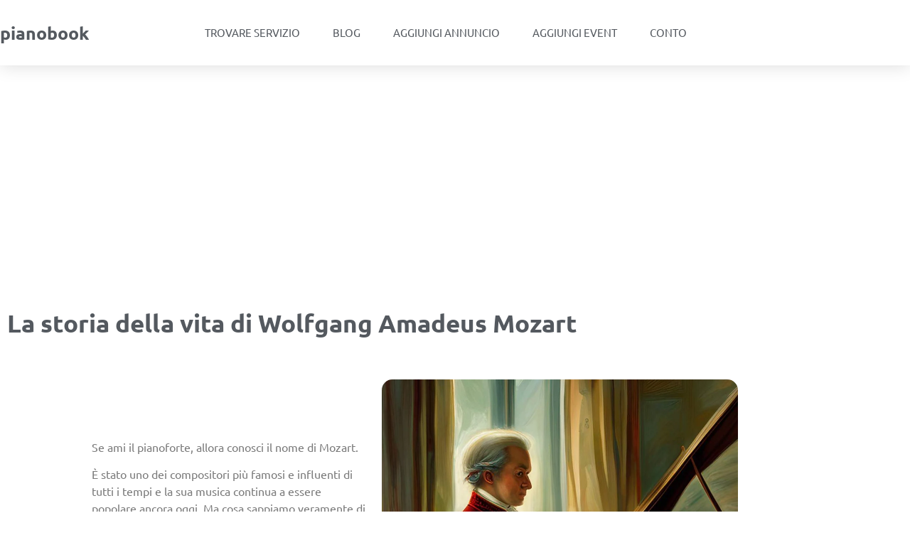

--- FILE ---
content_type: text/html; charset=utf-8
request_url: https://www.google.com/recaptcha/api2/aframe
body_size: 265
content:
<!DOCTYPE HTML><html><head><meta http-equiv="content-type" content="text/html; charset=UTF-8"></head><body><script nonce="BLYvscH1-1Hom0LFVCdsaA">/** Anti-fraud and anti-abuse applications only. See google.com/recaptcha */ try{var clients={'sodar':'https://pagead2.googlesyndication.com/pagead/sodar?'};window.addEventListener("message",function(a){try{if(a.source===window.parent){var b=JSON.parse(a.data);var c=clients[b['id']];if(c){var d=document.createElement('img');d.src=c+b['params']+'&rc='+(localStorage.getItem("rc::a")?sessionStorage.getItem("rc::b"):"");window.document.body.appendChild(d);sessionStorage.setItem("rc::e",parseInt(sessionStorage.getItem("rc::e")||0)+1);localStorage.setItem("rc::h",'1768994156064');}}}catch(b){}});window.parent.postMessage("_grecaptcha_ready", "*");}catch(b){}</script></body></html>